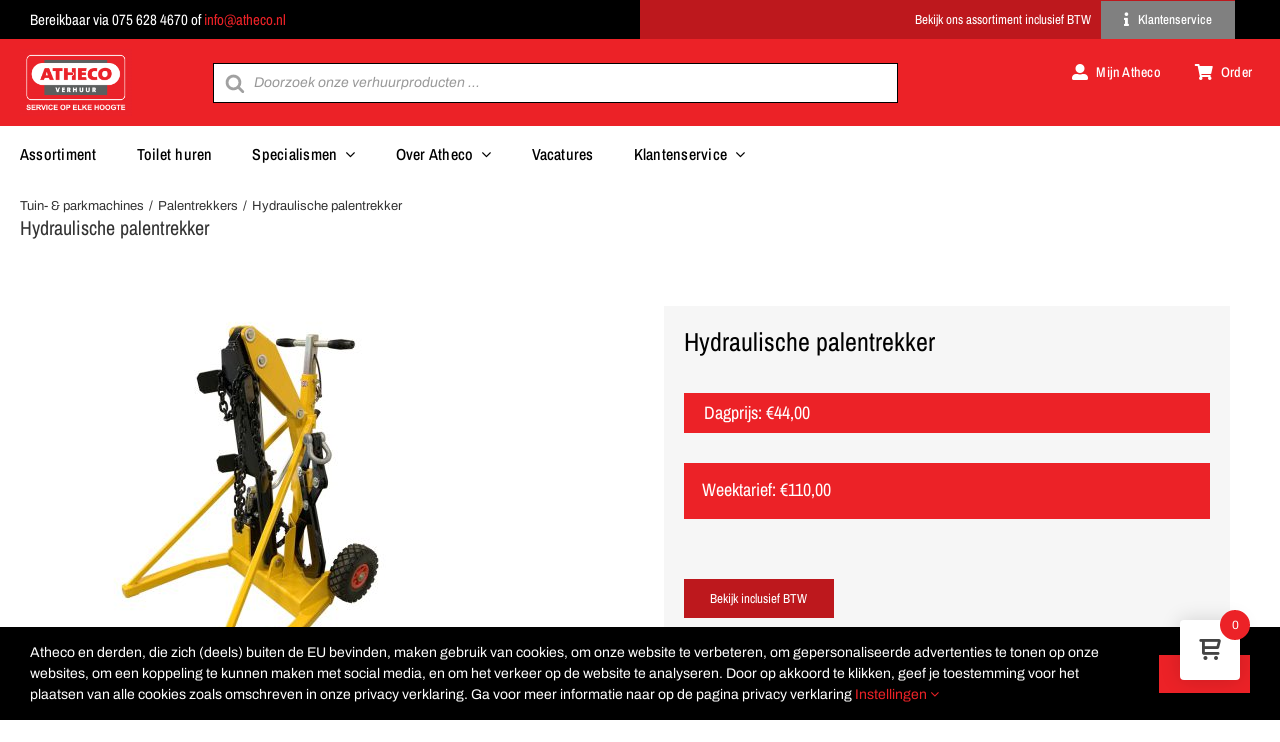

--- FILE ---
content_type: text/html; charset=utf-8
request_url: https://www.google.com/recaptcha/api2/anchor?ar=1&k=6LdbVT4aAAAAAIige0ihwRdA9ujOm3W9mPSOkFsq&co=aHR0cHM6Ly93d3cuYXRoZWNvLm5sOjQ0Mw..&hl=en&v=naPR4A6FAh-yZLuCX253WaZq&size=invisible&anchor-ms=20000&execute-ms=15000&cb=54z3en40timg
body_size: 44943
content:
<!DOCTYPE HTML><html dir="ltr" lang="en"><head><meta http-equiv="Content-Type" content="text/html; charset=UTF-8">
<meta http-equiv="X-UA-Compatible" content="IE=edge">
<title>reCAPTCHA</title>
<style type="text/css">
/* cyrillic-ext */
@font-face {
  font-family: 'Roboto';
  font-style: normal;
  font-weight: 400;
  src: url(//fonts.gstatic.com/s/roboto/v18/KFOmCnqEu92Fr1Mu72xKKTU1Kvnz.woff2) format('woff2');
  unicode-range: U+0460-052F, U+1C80-1C8A, U+20B4, U+2DE0-2DFF, U+A640-A69F, U+FE2E-FE2F;
}
/* cyrillic */
@font-face {
  font-family: 'Roboto';
  font-style: normal;
  font-weight: 400;
  src: url(//fonts.gstatic.com/s/roboto/v18/KFOmCnqEu92Fr1Mu5mxKKTU1Kvnz.woff2) format('woff2');
  unicode-range: U+0301, U+0400-045F, U+0490-0491, U+04B0-04B1, U+2116;
}
/* greek-ext */
@font-face {
  font-family: 'Roboto';
  font-style: normal;
  font-weight: 400;
  src: url(//fonts.gstatic.com/s/roboto/v18/KFOmCnqEu92Fr1Mu7mxKKTU1Kvnz.woff2) format('woff2');
  unicode-range: U+1F00-1FFF;
}
/* greek */
@font-face {
  font-family: 'Roboto';
  font-style: normal;
  font-weight: 400;
  src: url(//fonts.gstatic.com/s/roboto/v18/KFOmCnqEu92Fr1Mu4WxKKTU1Kvnz.woff2) format('woff2');
  unicode-range: U+0370-0377, U+037A-037F, U+0384-038A, U+038C, U+038E-03A1, U+03A3-03FF;
}
/* vietnamese */
@font-face {
  font-family: 'Roboto';
  font-style: normal;
  font-weight: 400;
  src: url(//fonts.gstatic.com/s/roboto/v18/KFOmCnqEu92Fr1Mu7WxKKTU1Kvnz.woff2) format('woff2');
  unicode-range: U+0102-0103, U+0110-0111, U+0128-0129, U+0168-0169, U+01A0-01A1, U+01AF-01B0, U+0300-0301, U+0303-0304, U+0308-0309, U+0323, U+0329, U+1EA0-1EF9, U+20AB;
}
/* latin-ext */
@font-face {
  font-family: 'Roboto';
  font-style: normal;
  font-weight: 400;
  src: url(//fonts.gstatic.com/s/roboto/v18/KFOmCnqEu92Fr1Mu7GxKKTU1Kvnz.woff2) format('woff2');
  unicode-range: U+0100-02BA, U+02BD-02C5, U+02C7-02CC, U+02CE-02D7, U+02DD-02FF, U+0304, U+0308, U+0329, U+1D00-1DBF, U+1E00-1E9F, U+1EF2-1EFF, U+2020, U+20A0-20AB, U+20AD-20C0, U+2113, U+2C60-2C7F, U+A720-A7FF;
}
/* latin */
@font-face {
  font-family: 'Roboto';
  font-style: normal;
  font-weight: 400;
  src: url(//fonts.gstatic.com/s/roboto/v18/KFOmCnqEu92Fr1Mu4mxKKTU1Kg.woff2) format('woff2');
  unicode-range: U+0000-00FF, U+0131, U+0152-0153, U+02BB-02BC, U+02C6, U+02DA, U+02DC, U+0304, U+0308, U+0329, U+2000-206F, U+20AC, U+2122, U+2191, U+2193, U+2212, U+2215, U+FEFF, U+FFFD;
}
/* cyrillic-ext */
@font-face {
  font-family: 'Roboto';
  font-style: normal;
  font-weight: 500;
  src: url(//fonts.gstatic.com/s/roboto/v18/KFOlCnqEu92Fr1MmEU9fCRc4AMP6lbBP.woff2) format('woff2');
  unicode-range: U+0460-052F, U+1C80-1C8A, U+20B4, U+2DE0-2DFF, U+A640-A69F, U+FE2E-FE2F;
}
/* cyrillic */
@font-face {
  font-family: 'Roboto';
  font-style: normal;
  font-weight: 500;
  src: url(//fonts.gstatic.com/s/roboto/v18/KFOlCnqEu92Fr1MmEU9fABc4AMP6lbBP.woff2) format('woff2');
  unicode-range: U+0301, U+0400-045F, U+0490-0491, U+04B0-04B1, U+2116;
}
/* greek-ext */
@font-face {
  font-family: 'Roboto';
  font-style: normal;
  font-weight: 500;
  src: url(//fonts.gstatic.com/s/roboto/v18/KFOlCnqEu92Fr1MmEU9fCBc4AMP6lbBP.woff2) format('woff2');
  unicode-range: U+1F00-1FFF;
}
/* greek */
@font-face {
  font-family: 'Roboto';
  font-style: normal;
  font-weight: 500;
  src: url(//fonts.gstatic.com/s/roboto/v18/KFOlCnqEu92Fr1MmEU9fBxc4AMP6lbBP.woff2) format('woff2');
  unicode-range: U+0370-0377, U+037A-037F, U+0384-038A, U+038C, U+038E-03A1, U+03A3-03FF;
}
/* vietnamese */
@font-face {
  font-family: 'Roboto';
  font-style: normal;
  font-weight: 500;
  src: url(//fonts.gstatic.com/s/roboto/v18/KFOlCnqEu92Fr1MmEU9fCxc4AMP6lbBP.woff2) format('woff2');
  unicode-range: U+0102-0103, U+0110-0111, U+0128-0129, U+0168-0169, U+01A0-01A1, U+01AF-01B0, U+0300-0301, U+0303-0304, U+0308-0309, U+0323, U+0329, U+1EA0-1EF9, U+20AB;
}
/* latin-ext */
@font-face {
  font-family: 'Roboto';
  font-style: normal;
  font-weight: 500;
  src: url(//fonts.gstatic.com/s/roboto/v18/KFOlCnqEu92Fr1MmEU9fChc4AMP6lbBP.woff2) format('woff2');
  unicode-range: U+0100-02BA, U+02BD-02C5, U+02C7-02CC, U+02CE-02D7, U+02DD-02FF, U+0304, U+0308, U+0329, U+1D00-1DBF, U+1E00-1E9F, U+1EF2-1EFF, U+2020, U+20A0-20AB, U+20AD-20C0, U+2113, U+2C60-2C7F, U+A720-A7FF;
}
/* latin */
@font-face {
  font-family: 'Roboto';
  font-style: normal;
  font-weight: 500;
  src: url(//fonts.gstatic.com/s/roboto/v18/KFOlCnqEu92Fr1MmEU9fBBc4AMP6lQ.woff2) format('woff2');
  unicode-range: U+0000-00FF, U+0131, U+0152-0153, U+02BB-02BC, U+02C6, U+02DA, U+02DC, U+0304, U+0308, U+0329, U+2000-206F, U+20AC, U+2122, U+2191, U+2193, U+2212, U+2215, U+FEFF, U+FFFD;
}
/* cyrillic-ext */
@font-face {
  font-family: 'Roboto';
  font-style: normal;
  font-weight: 900;
  src: url(//fonts.gstatic.com/s/roboto/v18/KFOlCnqEu92Fr1MmYUtfCRc4AMP6lbBP.woff2) format('woff2');
  unicode-range: U+0460-052F, U+1C80-1C8A, U+20B4, U+2DE0-2DFF, U+A640-A69F, U+FE2E-FE2F;
}
/* cyrillic */
@font-face {
  font-family: 'Roboto';
  font-style: normal;
  font-weight: 900;
  src: url(//fonts.gstatic.com/s/roboto/v18/KFOlCnqEu92Fr1MmYUtfABc4AMP6lbBP.woff2) format('woff2');
  unicode-range: U+0301, U+0400-045F, U+0490-0491, U+04B0-04B1, U+2116;
}
/* greek-ext */
@font-face {
  font-family: 'Roboto';
  font-style: normal;
  font-weight: 900;
  src: url(//fonts.gstatic.com/s/roboto/v18/KFOlCnqEu92Fr1MmYUtfCBc4AMP6lbBP.woff2) format('woff2');
  unicode-range: U+1F00-1FFF;
}
/* greek */
@font-face {
  font-family: 'Roboto';
  font-style: normal;
  font-weight: 900;
  src: url(//fonts.gstatic.com/s/roboto/v18/KFOlCnqEu92Fr1MmYUtfBxc4AMP6lbBP.woff2) format('woff2');
  unicode-range: U+0370-0377, U+037A-037F, U+0384-038A, U+038C, U+038E-03A1, U+03A3-03FF;
}
/* vietnamese */
@font-face {
  font-family: 'Roboto';
  font-style: normal;
  font-weight: 900;
  src: url(//fonts.gstatic.com/s/roboto/v18/KFOlCnqEu92Fr1MmYUtfCxc4AMP6lbBP.woff2) format('woff2');
  unicode-range: U+0102-0103, U+0110-0111, U+0128-0129, U+0168-0169, U+01A0-01A1, U+01AF-01B0, U+0300-0301, U+0303-0304, U+0308-0309, U+0323, U+0329, U+1EA0-1EF9, U+20AB;
}
/* latin-ext */
@font-face {
  font-family: 'Roboto';
  font-style: normal;
  font-weight: 900;
  src: url(//fonts.gstatic.com/s/roboto/v18/KFOlCnqEu92Fr1MmYUtfChc4AMP6lbBP.woff2) format('woff2');
  unicode-range: U+0100-02BA, U+02BD-02C5, U+02C7-02CC, U+02CE-02D7, U+02DD-02FF, U+0304, U+0308, U+0329, U+1D00-1DBF, U+1E00-1E9F, U+1EF2-1EFF, U+2020, U+20A0-20AB, U+20AD-20C0, U+2113, U+2C60-2C7F, U+A720-A7FF;
}
/* latin */
@font-face {
  font-family: 'Roboto';
  font-style: normal;
  font-weight: 900;
  src: url(//fonts.gstatic.com/s/roboto/v18/KFOlCnqEu92Fr1MmYUtfBBc4AMP6lQ.woff2) format('woff2');
  unicode-range: U+0000-00FF, U+0131, U+0152-0153, U+02BB-02BC, U+02C6, U+02DA, U+02DC, U+0304, U+0308, U+0329, U+2000-206F, U+20AC, U+2122, U+2191, U+2193, U+2212, U+2215, U+FEFF, U+FFFD;
}

</style>
<link rel="stylesheet" type="text/css" href="https://www.gstatic.com/recaptcha/releases/naPR4A6FAh-yZLuCX253WaZq/styles__ltr.css">
<script nonce="3A0MDhE7zKpR2mBCz_2S2g" type="text/javascript">window['__recaptcha_api'] = 'https://www.google.com/recaptcha/api2/';</script>
<script type="text/javascript" src="https://www.gstatic.com/recaptcha/releases/naPR4A6FAh-yZLuCX253WaZq/recaptcha__en.js" nonce="3A0MDhE7zKpR2mBCz_2S2g">
      
    </script></head>
<body><div id="rc-anchor-alert" class="rc-anchor-alert"></div>
<input type="hidden" id="recaptcha-token" value="[base64]">
<script type="text/javascript" nonce="3A0MDhE7zKpR2mBCz_2S2g">
      recaptcha.anchor.Main.init("[\x22ainput\x22,[\x22bgdata\x22,\x22\x22,\[base64]/[base64]/[base64]/[base64]/[base64]/KHEoSCw0MjUsSC5UKSxpZShILGwpKTpxKEgsNDI1LGwpLEgpKSw0MjUpLFcpLEgpKX0sRUk9ZnVuY3Rpb24obCxDLEgsVyl7dHJ5e1c9bFsoKEN8MCkrMiklM10sbFtDXT0obFtDXXwwKS0obFsoKEN8MCkrMSklM118MCktKFd8MCleKEM9PTE/[base64]/[base64]/[base64]/[base64]/[base64]/[base64]/[base64]/[base64]/[base64]/[base64]/[base64]\\u003d\\u003d\x22,\[base64]\\u003d\x22,\x22GcOhw7zDhMOMYgLDrcO6wqbCkcOcbsKywpDDqMOxw61pwpwbJwsUw7tsVlUMTD/DjnLDgsOoE8KkVsOGw5ssPsO5GsKrw64Wwq3CmMKCw6nDoTzDk8O4WMKWSC9GXh/DocOEJcOgw73DmcKJwrJow77DhDokCETCizYSZ3AQNnE1w643LsO7wolmBSjCkB3DqMO5wo1dwp58JsKHE1/[base64]/w7DCrybDlsORw7fDok4/LTpaw6rDi8KMJsOSTMKjw5QcwrzCkcKFScKrwqEpwrrDggoSISRjw4vDiVI1H8OKw5gSwpDDpcOEdD1/IMKwNxrColrDvMOmGMKZNCnCp8OPwrDDgiPCrsKxYBk6w7tQQwfClXM1wqZwKsKkwpZsBMORQzHCsV5YwqkAw4DDm2xIwpBOKMO9bknCtgXCo25aLUxMwrdSwo7CiUFYwq5dw6tfcTXCpMO2JsOTwp/CrWQyazx8DxfDrcOAw6jDh8Kmw4BKbMOff3F9wqvDjBFww4vDr8K7GQvDusKqwoIjIEPCpRB/w6gmwqDCiEo+RMOdfkxIw44cBMK+wr8Ywo1NYcOAf8O7w75nAyrDnkPCucKwKcKYGMKGMsKFw5vCvsKSwoAww67DmV4Hw5DDnAvCuWR3w7EfDMKFHi/Ci8OgwoDDo8OOT8KdWMK0B10+w5FmwroHMsO1w53DgVHDsjhXF8KAPsKzwpbCpsKwworCnsOIwoPCvsKkXsOUMiQBN8KwIWnDl8OGw4k0eT4fHGvDisKVw63Dgz1Ow4xdw6Y/cATCgcOVw5LCmMKfwoZrKMKIwpfDkmvDt8KgGS4DwqTDnHIJE8Ozw7Ydw58GScKLXT1UTXZ3w4Ztwr3CshgFw6HCrcKBAG3DlsK+w5XDmsOMwp7CscK5wqFywpd/w4PDuHxQwqvDm1wjw7zDicKuwopJw5nCgSUmw63CvknCocKnwrEjw4kAdMObJHRLwrTDvT/CmGjDv3vDt3jCtMKBcXJwwoUvw6/Cox3CuMOYw5s8wqIxPMK/wpDCicKWwpHCihQRwq/DtsOJAwY0wq3CiXh0bGAow7PCuXc/[base64]/wppTdg4NwoQKwpgfEMK+woTCqnfDp8KNw77Cp8OKO3RgwrY3wqfCmsKWwqUdOcKdIG3Dt8KowoDCgcOpwrTCpRvChj7CtMOWw6bDu8OPwoIBwol6LsKVwoY5wrpkc8KIwpU4ZsK4w70WQsKuwqN9w7hGw4/[base64]/w7TCrcOZcmkEOcOBwoQZZ8OSUGEvEcOSw5jCpsOlw5PCgcKNH8K2wpggN8KswrHCvzDDk8OUS0XDpRoxwotwwpnCssOIwp9UaE3DjsOxEzx+GHxLwqHDqGZFw6DCh8KhfsOQE19Xw4A0CMKXw4/CuMOQwrPCucObTXJrJgdnHVUzwpTDkVNtUMOcwroDwq9cFsKmOMKEF8OXw5XDocKiBMOVwpfCkcK/w4gow6UFw7UoRcKhSC1NwpPDqsOwwoDCtMOqwrzCrl3CjX/DusOLwpd7wrjCusK1dcKOwq1SeMObw4nCnBw3AMKlwoY/w7QawqnDo8KNw7xoHcKCQcKwwobDlyTCpHrDpmBia3s4XVDCusKQJsOYLkhuCGLDpC1DDgNbw4FkcwfCtyxNOCzChnIpwpdqw5lnJ8OrPMOfwqfDv8KqX8KjwrBgNiQuOsKawp/DncKxwoRTwpl8w6LDqsO3GMO/[base64]/[base64]/[base64]/OcK0BMKjMcO0w5XDicK+w5fCkxPDhgwLOAhuchXDvMO9W8OnCsKHecK4wqMFfWRQRzHCpgLCpVJUwqfDmXtAR8KPwrjDucKBwp9sw7luwqDDt8KJwpTCgcOWFsKxw7PCjcOnwqgGNS/[base64]/Dv3xQfxDDnMOZwoQHwp/DqxpdKsKow6pzwq3DmcKjw7/DlyIjw6HClsKUwrpYwpFaOsOEw7/Dt8KkOMKPJcKywqXCg8Kzw59cw7zCvcKDw4xUVcKFacOHB8Osw5jCo1rCs8O/LjzDklnCqHwvwpnCnsKIPsO/wocfw54tMH45wpMXKcODw4sfFWkuwoMAwoHDigLCs8OBE24yw6XCqBJGCsOuwofDmsOGwqLDvlDDgMKDZBR/wqvDj0R4OsKwwqpPwoXCm8OQwr9jw69Bwp3CqVZjYzDCi8OKIhcOw4XCg8KoBhZhw63Dr2zCjF0iMj/DrFcWD0nDvjTCmylyLW7ClMO6w4/CnhrCvl0PHMOLw4Y0EMKEw5cvw57CvMOzOBJtwr/[base64]/[base64]/[base64]/Ci0vCjE0Ww5lNO0XCpMOnwrthccOadsOkXWdew6XDoHYrw59fek/Ds8OMXmZXw6pqw4XCvcOAw7UtwrDDqMOia8Kkw4omRRlKOxB4SsKAEcOHwplDwr4kw6pUTcKsegJhVwgmw6vCqTDDosOQGS1YVGIOw4bCoURJeGFJMEDCk0nDjA8kfX8uwpHDnF/CjTFaP0gQVBoKOsKzw4kTchfCvcKMwqIzwowqQMOEIcKHChttAsOIwpJFwpRTw57Dv8OYQcONEGPDl8OuCcKkwr/CrgkJw7TDsgjChTbCusOyw4PDgsONwo0bw5QpESkRw5J8ejg6wrLDlMOub8Kmw5XDoMONw5lXEsOrMjZew7A6fcK2w7x6w6lxfMKmw4oBw4UbwqbDucO/DwfDhiXDhsOPw7nCkGpXBMObw5PDoRkVCljDlWgPw4AKD8OXw4lLRiXDqcKuVjQWw6J+dMO9w7rClsKkCcKxF8Kew7HDmsK+UgZLwrRBPsKQd8O8wqXDlWzCh8Ofw7nCtBUwL8OBYjDCpBpQw59wcH19wr/CoxBpwqjCucOgw6AVQsKgwo/DrMK+FcKQwpTCisO8wozCpmnChEYUG3rDoMKbVl4twqTCvsKRwqFbwrvDjcOowpvDlEBSbzgYwocUwonCszgow5E4w6gJw7LDlMORUsKZasK5wrfCs8OJw5/CnyF5w4jCr8O7YS46b8KLKDLDkTfCqwbDm8KpdsK7w4nDocONXUrDucKfw5wLGsK4w7zDuHHCssKUFXfDqGjCkAnDlVbDlsOmw5hQw6jChBrDgFwXwpYBw5oSCcKjecKEw5IqwqJYwp3Cun/DnGkdwrvDkQvClA3DqhQCwprDgcKBw7xZXQzDvg3CgsOHw548w47DpMKQworCgVnCoMONwojDr8Ouw7YQGzvCsmzCuR9bI0rDjxh6w74cw43DgFLCv1nDo8KSwojDvBIiwrjDosOtwoUmVcOowqxOMRDDkUA8WMKMw7ANw53DtsO3wr/CoMOKBTHCgcKbwofCrj3DucKhPsKcw7/ClMKZwobCqhEHMMOgb3x8w7Nfwq1Vwoc/w61Zw4PDn1pSKsO5wrV0w5d8LS0nworDoBnDgcKvwrTDvRDDr8O2w6nDn8OGTlRnNldsGE4bPMO7w47DhcOiw7ZocWoKOsOTwoFgeU3CvWpHZkDDsSlKbVEvwoTDuMKdDi9ww5lZw4A5wprDoV/CqcOBSnnDo8OOw5x4w4wxw6c4w63CvBNdIsK/eMKDw718w6U/CcO1SSkMDXbCiWrDiMOKwr/CoV9Vw5HCulPDtcKHTGnCpMO/JsOTw4kFUh7CmiU8SEXCqsOSU8OywoYrwr9rNW1cw5rCpcKQPsK8w5lCw4/DsMOnSsKkb383w7cvM8K5wqbCq03CtcOmQsOZV33DunstHMOKwoZdw4vDmsOKdktMMkhKwrtgwpEzHMKyw6c/[base64]/w6DCg8OMw63DsDtLJMOLQcKyWD3DpUMSw5szwrdYWMOLwp/Dn1nCkmkpQ8KHRcKNwr4/Fm4DLD4zdcK0wpHClzvDtsKgwpDDhgwuJDMdbDpbw4Mtw6zDgi53wqTCozzDuVHCo8OlW8O/[base64]/Do8Kaw4tiJRBfTMODDSIDacKKwopvQsO+O8O9VMK+aVjDjj1CIcK7wrRlw4fCkMOpwpjDocKFEioMwoUaGsOJwqLDpcKzHsKEG8OUwqZmw4kVwrLDuV7CucKlEGdGW3rDqUfCv285cidWcELDoQ/Di3nDlcO9eAYWcMKdworDk1DDjD3CvMKRwrDCpsOpwpJQw4l8KlzDgXXCvxDDvhLDmSnCicOxEsK8W8K/w5zDrEEUEnnCrcOIwrotw7x1cGTCqSZhHVRew4BhAhJEw5Mrw6jDpcO/wrJ3PsKlwqZ7DWZNWg3DqMOGGMKWX8Ovdj1rw6p6F8KMTEFiwr5Sw6oYw7DDrcOww4MzZCPCvsOTw5HCjAgDTEMEMsKTeEnCo8KZwqsEJ8KTaHsPUMORDsOHwp8RLWUrdMOsX1XDvl3CrsK8w6/Cr8O1e8Olwqsuw7jDtcKVGX7CssKpb8O/BBpWS8OdWGjCoD4cwq7Dk3TDlXLClALDmiPDgG0qwqbDrDjDv8OVAmw9BsKQwoZFw4Y/w6PDngQ3w5NZIcOldQ7CssKcF8KqQm/Chw/DvgcsIjIrJMO7N8OYw7wZw58MEcK7w4XDqWVeZU/DrcKiw5JDecOmRFvCsMO7w4XCpsOXw6sawoV1ZyRPU2TDjyfCgkXCk3/Dk8KMP8OfW8KlVVHChcKJDHrDql02DVrDv8KVFcO1wpgINg0hVcOWN8K3wrVpW8K/w6XDlm4IHkXCkABJwqQ8w77ClkrDjgtWw5JDwq/[base64]/DvHl9DgTCpDlwfxhww5N7bA/CksOHIk3DrHZvwqttKSIhw7zDuMOAw67Cq8Ocw59Gw7rCkyFLwr7DucOAw4HCrMOafyNRFcOUZH/DgsKbWcK1bRrDnA9tw6nChcKMwp3DusKTwoJWIMO+eGLDvMOzw5l2w7PDvxTCqcOKfcKZMcOjWsKMWXUOw7JOQcOhHWvDmMOuYjzClETDj20Tb8KHwqsUwrd8w5xzw7V5w5Qww6ZOc1k2wp0IwrJhdBPDvcK6UcOQR8K/[base64]/P8Oiw6JnIyZFwrXDjEXDmsKxQsOcw4RTwpVfB8KmRsOAwrcOwpgrTgTDqR1tw43CpgERw6A3PDzCoMKqw4/[base64]/TjlMw45vwonClMOkwpMmFcOdGcOYw6tpw4HCkMOOwrogasOPZ8OkAnbCh8Kaw7wcw5VdH05GSsK5wo0Bw4cXwrENUsKUwr80wpFFMsKzD8OXw7oSwpTDs3vCq8K7w6XDq8OwNC8xe8ORby3Cv8KSwpBrwrXCrMOGEMO/[base64]/fQjDilgzOnfChQZOw7PDozTCk8Oiw4Eiw6IxJ1tpU8K4w5JrL1lMw7rCoiB4w5vDvcO8KQt3wqtkw4vDoMOsQcOpw5LDlXslwpvDr8OgEFnCncKzw6TCk2scKXB8w4YjKMKJCSfCqAfCs8O9CMOcXsOqw7nDkBzCg8O3SMKQwp/DucKwJsOjwrdFw7TDqSkPbsKjwol3PyLCsVvCksKEwrbCvcKmwqtPwprDgllaI8KZwqNxw7w+w5ZcwqzDvMKBN8KEw4bDr8KNbjk+TSfCoH0NV8ORwpgpSTYQe1nCtwTCr8KZwqE1GcK0w6QwVcOUw4XDgcKnWMKqwpBAwp9zw7LCixbCkG/Dv8OJIMKmU8Ksw5XDoX0GMlJ5w5DDmcKAX8OSwrEiIMO8dW3Ch8K/[base64]/OjtWwrzCqzrDmnM5wrLDlTsywpTDocK0c0sgGsOBCjBlXFjDpcKRf8KrwpTCn8KrKUsXwq8+G8OVCsKJO8KLJsK9S8O3w7jCq8KDAGLDkR0Ow7LCn8KYQsK/w5pKw77DqsOZJB1mEcOvw4vClMKATRYwDcO/w5Biw6PDqnDCvcK5w7BFRsOUa8OcG8O+wqrCmcO7QXAKw4s0w6YwwprClwvCvcKLCcOBw7vDvgw+woVzwqhWwpVkwpzDqgLDr2nCnS98w7vDp8OlwrnDlkzChMOmw7nCo3/[base64]/[base64]/[base64]/DtsKMGF7Cu8K4w5zDrcO7w47CnsO+w5hNw7zChcKUfsOTb8OBHCXDvHvCs8KITwfCosOOwrXDjcOnS0MbanEBw7FSwrlLw4sXwqlzEVHCoHLDngXCskgBc8O1PQg8wr8rwrLDtDbCl8Krw7NcYcOkfGbCg0TCusKmVg/ChW3Cg0Y0S8OaBWd9VXrDrsO3w7lKwrMdX8OYw6fCuF7CmcOpwoJrw7rCulbDmUo2Sj/DlWEQcMO+acKSCsOgSsOGA8KMYkjDssKIBcOWw67Cj8K6PsKdw6cxJ3LCpFTDiCfCjcOmwqtZKknCgzTCgQUuwpJHw5V8w6dCXnF7wp8IGMKOw79mwqx0P1/[base64]/DiMOpUXPDvwPDpcOgwppySAokwoInw4VGw7/DosOPwpvDj8OKX8OuMCY/w7omw6VTwoITwqzCncObVk/CvsKdODrCly7CsVnDl8Obwr7Do8Kcb8K/[base64]/w5tOLGbCjsOYw4tzR8ODe2nDucOiFAnCrQN1QcO1HH3DtB4QH8OXF8O/MMKAX24PARMfw7zDqnwbwoc5K8O4wo/CvcOBw7Row55MwqvCgMKSC8Otw4BHajvCpcOTGMOZwrM4w54Hw67DjsObwoNRwr7DqcKYw69Nw6vDpMKVwrLCpcOgwqhVDwPDpMKAVcKmwp/DpGk2wrfDt0Ujw7gjw51DNcOvw4QNw6tNw5TCjTZtwrHCgcKbSHvCkjEmByIWw55NK8Omf1Edwodgw4XDsMO/B8KNRMOjSSXDm8KMSxnCi8KQGFYWF8Knw5DDigLDo2w4JcKtVknDkcKecDlSTMOfw53DosO0GmNHwrTDtTfDnsKRwpvCoMO2w7AgwqjCnjI4w7pfwqhqw4MxWhPCqcKXwoUewqNlO3IOw7w0DsORw7/Dvwp0GcO9dcK/N8Kiw6HDucO9G8KeB8KLw6rCliXDvnHCvz/CvsKcwoDCssK3EgrDskFOIsOaw7vCmHcDTj50YzpISsOSwrF5DjYEAkNCw54vw5wQw6twEMK3w7tvDsOVwpYAwpzDhsOxOXQLYyrCpz5nw4DCvMKRb2MPwqdUA8OBw4/[base64]/QyBVTCZjNMOHMSfDsRvDtgcFwpjDjnhew65wwoPDm0/[base64]/wq02F8KGf1Ndw5Qiw4gjLsOyOTYlw6MwJ8OpSMOlS1nCgmF4e8OvLH3DrTZEecOHasOlwrVtFMOlDsKmb8OJw5oCUxZMYTrCrXrCjTTCqk1kDEbDhMK/wrbDuMKGBxXCviXCtMOdwq/CtybDhsKIwo1BIVzCvV9CbkTChMKJcWJtw7PCt8OkcBRqC8KBVm3DucKqRn3DuMKFwq5/JjwJTcO8ZsKKTxxTNQXDhkTCv3k1w4XDgcOSwrZOWF3CtRJXScKMw5TCj2/ChHDCgcOaeMOzw65CLsKpPi9ww7JGXcKYBxI5wrvDmUxtTUBmwqzDqHI5w58iw5kFJ0Uye8O8w4hrw55GF8KHwoQeOsK9KMK9OirCtMOGayNEw6HDh8OBWR4mEQzDqMOxw5pYBRQZw5YPwqTDosK8bcO0w7kRwpDDkQPDisKqw4PDvMO/VMOlb8O8w4bDt8KOSMK4WcKnwqrDhB7DkGnCshFoHTHDvsOuwrTDnjzCicOWwotXw6TCpFZEw7jCqwwjWMKQejjDlVnDiS7Duh/DiMKiw5UHHsKyPMOOTsKzB8Omw5jClcKRw6kZw5BRw707SGfDuTHDusKNO8KBw55Vw4PCulbClsKXX2kzC8KXPsKiOTHCpsKaCGcZHsOgw4NYGhvCn1xjwptHbMK0aykLw6fDsgzDg8ORwoE1IcOfwofDjysuw5IPdcO7AUHCvEfDtQISLyHDqcO8w5/[base64]/[base64]/HzxzwpvDt8Onw6TDgXvDsDwDwrTDuGkgNMOwDGJlw44nwrlzCVbDijJfw7JwwpbCpsKxwrzCt1lmJ8Kyw5vCrsKsLMOmP8OVw4QKwqTCjMOZacOVT8OERsK6SBzCmxdmw7jDncOow5bDmD/CpMO6w7F8FSjDpmgvw6Z8ZUDDmSjDvMKmBF90TsKaNMKEwprDo0Fgw5fCkzXDvxrCnMOawppxWXLCncKPRhVbwqs/[base64]/Cn13DjCkvw7ICasK6aMKgw44GUcOzwq/Do8KCw4UUA3DCqMOcPmYfLMOJScOIegDCp0PCpsOZwq0HGmbCvAR5w4w4JcOpUGNNwrjDq8OjCcKwwqTCuy51LMKMdlkaRcKxcxjDrsK5aTDDssK0wqlPRsKIw6DCv8OZHHkUfxzCmlwfecOCdzDCscO/woXCpMO2CcKCw4FlV8K/cMOECl0QO2PDkAxZw7I3w4bDicOdLcO6bcOURiZ0fkXCvCAGw7TCuGjDsD9EUEIzw5d1Q8OjwpFeXgDCssOeeMKnaMOCLsK9Q3dARz7Du1HCusOFcMK7XsOzw6vCphvCpcKJXQorLkjCjcKBbRISFEEyHMKYw6XDvR/DrzvDqjYYwpEgw7/DqhnCkDttYMO2w7rDnlvDpcKUHxjCsQZgwpTDrsOdwpVnwpkqdcK/[base64]/QcO8wqRXwrDDvsOcwr7DusO/[base64]/V8KrwppcFsKWSxTCsGo4wrl8wpjDisOSw5bCgFfCm8K+FsKEwpDCucKceS3DusKewofClCfCsT83w5XDlEUjw7tMRx/CocKawr/DhhXDkmPCpsOMw5gew6YUw7NEwooAwprChjgfJsOwQcOAw4/CvSNNw4R+wrYkNMK6wo3CkzfCqsK8FMOmX8KHwpjDkEzDiwZdwqLCgcORw5pewr1Hw5/Cl8O+QC3Dg01QP0rClTXChVLDrzJNJhfCtsKaGiN5wonCt2bDp8ORHsKHEWdXUMOBRcKNw6TCv3/Cu8K/FcOzw47CvMKMw5IaGVnCr8KJw6F6w6/DvMO0MMKvcsKSwrbDtcO8wpQ2fsOmfsKVTsOCwo8dw5xMfG1TYDrCqcKJCEfDnsOSw5New6/DhMKsZFvDpVtZwrnCtRwaCUANDsO1e8KHaXdbw6/DhnxWw6rCrAV0AsKdRyXDgMK9wogMw4N7wq8ow4vCtsKIwqLCtVLChhNQw5dIZMO9YVLDrcO9EcOkIzLDojZBwq7CgWzDmsO1w5rDuABaEAPDosKyw6JQL8KPw40Yw5rDgjjDg0kvw65Cw6oqwobDiQBHw4UqHcKPZgtsbgDDqcONaCHCuMOmwrJPwqtxw7/CjcOOw7hxVcOpw6QOVxTDmMO2w4oJwoMFX8OAwolTD8OxwpvDkmPDizTDtMOwwrVZdVV1w6A8ccK5cC4TwoxNC8O2woPDv3tPPcOddcOrRcO4DMOoFnPDtV7DlcO3WMKGD0Zzw7t+IXzDvMKZwqosdMK8K8Olw7TDnALCgzPDugVeKsKeJsKowqHDq3/DiWB1ZXvDnRI9w4Rww7Rgw4vDsG/DnMKfKBnDl8KAwqcYQ8KXwpbDqjXChcKUwrBWw690b8O9LMOMIsOmOMOtHsO4QFPCtUrDn8Oww6LDpRDCijciw40wNljCssKow7HDpMKia0rDn0PCnMKow6DCnnJqWsKRw41Ww5/[base64]/[base64]/[base64]/wpwDE8OFFMOXwqQ1w6/Cn8OVw5s4BWrCmsOVw4zCoQ/DucKpRcOsw7vDkMOAw5XDlMKvw4PDoQ4DAlcRKcOJQxDCuDDCoFMlTH4AD8O+w5/CiMOkdsKSw7BsPcKbNMO+wpshwpRSUcOLw6ZTwovCnEdxV1sSwpfCi17DgcO1E0bCrMKBwq8XwqjDtCPDmxhiw78RNMOIwp8DwohlKDTCjsOywq4Xwr/[base64]/DvcK4dE/Dlj4QwrEBw4AdbsKpSgUQwpfCisKQKMO4w6lPw7E6U3NHIS3DpXMlCMOCYyzDsMOWYsKbCUUUMMOKVMOFw4TDtm3DlcO3wr4Gw4tLAhl0w4XClQctb8OUwrUCwqzCgcKsDlRuw7vDsypDwrbDuB1/[base64]/w63DikHDpAs3w7DCocKEw4UVB8K9HjZaC8OxHUDCkBPDnMOSRAosWMKdbBcOw7pNSD7DmUBNO2jCg8KRwqQMaT/[base64]/w6gUwobCvyTCpi/CpWMAPlLDuMOVwoXCh8OIbm/CmsKqRzZrNUQJw63Dm8KARcKnPxjCk8O2Rix5Q3kPwrwqLMKVwpLCmMKAw5lnesKjNkA3wonDnip6bcKRwo7CrwoDUy8/w6zDgsOldcOOw7TCtld9B8KGGWHDpXjDp0gcw6N3NMO+dMKuw6HDpDnDgV8gEsOqwqheYsOgw6rDnMKwwr8jAXgPwoLCgMOrYBJQZTzCkzoRdMOaV8KqIXt1w5nDvkfDk8K6asKveMKBIMOwRsOMdMOiwqV4w498IBHCkw4nND/DlSTDrhVRwoQzDHF2Wz8CCAjCrMKgYcOfGMOCw5PDvyLChxrDmcOswrzDqithw4/[base64]/ClcOEesOpdcK4GMKwNSx4w6syw5NCEMKBwq4hWj/DosK6E8KQfgDCmsOjwpTDkAXCk8Kvw7Qxwo85woYkwoLDoBgzPcKPSWtEDsKWw7Z8MyIlwqTDmCLCkTgSw4/DvHfCrkrCnhwGw7ozw73CoEVZHkjDqEHCp8K5w4l7w7VHDcKUw7HChCDDp8OLw5x7w4vDjMK4w7fCtCfCrcKyw4U0FsOIfHTDtcOpw41SRFhZw60oXMO3wr/Chn3DksOcw4TCmzPCusO9LVXDr3bCoxrCtRQyE8KWZcOuUcKvS8KDw6JmZMKOY3duwpp2NcKtw5rDqjNfLCVBKgQaw6zCo8K4wqcDK8OMIk88SzBGfcKtB11zKB9/UypewokxY8OBw6k2wq/CjMOTwr9leiFPZ8OQw4Z6wr/DrsOrQcOee8OQw7nCscK3B34Twp/CnsKsK8KFT8Kjwr/CssOfw51Lc3RmLsOtfgx+E3EBw4XDocKYWEs4SFhFD8K5wolow4dfw50qwq5/wrDDqgQYVsOSwqBYAMOMwrjDhxAzw7PDiXPCgcKtaVnCl8OTRS1AwrBzw5dkw7dHWsOuYMO5PEfCoMOBDMOUdXQbHMOBw7g3w4x3GsOOREIOwrXCklQsI8KvAk3DkmrDgsOew7DCiSITP8KrIcK/eyvDl8OJahbDpcOGVGHCgMKSXUXClsKMOVnClQrDmCfDuRTDlW/DiT8twrHCj8OeTMKjw5A8woQnwrrDv8KIC1VwLQlRw4PCl8KGw4otwqDCgU7CphoDCEzCrsKNfj3CpMKjLEPCqMOHZ27Cgj/Cr8O7IxvCuz/DrsKVwqN4XcOWJm06w6IWwpjDnsK6w65uFF4Lw7/DpsOdIMOIwpfCicO1w6R4w6xPMBhfcyrDqMKfX2jDqcOMwo7Cv0TCr0nCpsKxfMKOw4Bcw6/Ci2hyeygww7fCpwHCmMKCw4XCoFIKwrlKw7dnRsOMwojCr8OsL8Kmw452wq5BwoM/[base64]/DjSHCryHDgHrCp8KswocUDMOXwpzCtjfCncOuaAnDnVdedC5VbsKGUsK+fBTDoS4cw5syE3vDqcK9worDkMOIIFwPw6fDqlwQcCrCp8KZw6rCqsOKw4bDv8KLw7vDhMKhwptTSFLChsKSKVkUC8Oaw6Irw4/Du8OZw4XDi0jDgMKiwpHCscKnwpgdaMKtA3/Dt8KLfMK1B8O6w4HDvhlpwr8Jwq4yZsOHEU7Dp8OOw4fCj37DoMOLwoPCn8OpST0qw5bCtMKowrXDnVFIw6hBUMOZw4sFGcO/wo5ZwqlfWV5aUF/DjBxKSV1ow6s+wqLDocKTworDmQNqwpRKwqZJPVN2wofDksOuaMOwUcKpR8KhdWAewo14w5DDlkLDtz/[base64]/Dv8KDwrLDpsK0XWTCl8O6AHTDj8OCJkrDphpEwojCsFQUwqjDpCx4JBfDnMO5ZGhabiF6w4zDrUxWLA4Wwp8LEMOhwrEXd8KewocQw6t2RcKBwq7Co3pfwrvDsmrCmMOIV3rDhMOiWsKVR8K/[base64]/CrDHCi8OVYwHDl2ZMw4HCtwobw6fDgsOyw5PDujPCjsOuw6VmwoHDi1zCq8KhMy8jw4HDphfDosK3WcOXZsOoaRXCiVRjVMK5dMO3KB/CvsKEw6F0AnDDlmYrf8K4w67DmcKRAMOlPcOBNMK+w7fCqW7DvhTDpMKXd8Kiwq93wpzDgDI4c1TDkijCv09zDlZhwrHDi3/Cu8OCBWfCgcKpTsKZUcOmQXrCiMKowpDDt8KmERLCqX/DlE1Ew4bChcKvw7/CmcKzwoA2WkLCm8KTwqw3FcOiw73Dky/[base64]/DvnUUfFwswqA9w67CogTCpGt4wqfDryNZdlfDjC0Fwo/CiRXChsOgY2Q/QMOjw4jDssKlw5olbcKdw7TCth3ChwnDnEMRw5xlNnQIw4A3wpYkw5swHMOqajzDvsOyeQzCikvClR7DmMKYaiQ/w5vChMOIBgDDjsOfZ8KXwqJLVsOZw6wmXkZAV184wq7ClsKvX8KWw6/DnsO4b8Kaw7RSfMKCPU/CrX7CrUrCgsKLwpTCnQkew5V+FMKeAsK/GMKHLsOEXC7CncOYwos5JzHDrAJRw4XCjjNmw7REen9/w7A2w7hnw7HCmsKbZcKpUhAWw789MMKGwqvCmsOrTWzDqT8uw7Rgwp3Dv8OyRELDssOsaEHDl8KowqfCpsOkw7DCr8KIf8OJKlLDqMKTF8OiwokeWgPDvcOzwpQsVsK0woDDvTYjXsOsUMKvwrrCoMK/QCXCscKWRcK8w7PDulfCmV3Dl8OwFyY6wrzDqsKVRDIQw6dJwpM9NsOqwo9ILsKhwqzDtTnCqRAmAsKIw6XDsHxFwrvDvTpfw6YWwrMIw5F+M1DDp0bChmbDhcKUfMOzS8Omwp/CksKuwqdrwoLDrMK6S8O2w7pewp14VylRBD86wpPCqcOfBUPDncK+VMKiJ8K8GCHCvcO/w4HCtGJuKCjDisK3AsOKw4kdHxXCr248wpnDoSbDsVrDkMO8EsOGVGTChibCkzfClsOjw4TCqMOhwrjDhh8qwrTCv8KTAMOUw69WAMKIKcOvwr4sKsODw7pUV8Oawq7Ciz9XeQHDtMOVMy11w40Kw4TDg8OgYMOLwrB/wrHCmcO4OiQcBcKeWMK7w4HCr3TCnsKmw5LCoMOJHsOQwqPDoMKXH3TCk8KyA8KQw5UfP04iEMO5wo9+P8OPw5DCmwTDucONdDTDtC/DqMKWDcOhwqXDpsKuwpYGw4MCw4USw7A3woTDrQZAw5DDhMO7ZThZw7gpw55tw6crwpAaCcKvw6XCjzRnRcKELMOowpLDlcOOIFDCul3CjMKZHsKJJwHCo8Oqwq3Ds8OQb1PDmWRJwpcfw4PDhVt/wrQcexrDmcKvHMOPwpjCqwYowoAFFTrClgTCkSEhBMOTAx/DlDnDpG/DucKPcsKAX3/[base64]/wp/DgsKvesKNw6HDiVXDpyLDrU3CjyLCi8OCwqDCp8KGw691wrnDkk7DicKYBQNww7Yxwo7DpMK0woLCh8OBwrtswrLDmMKaBGjClnDCk3JYH8OCZ8OZF0RaLBbDuXQVw54fwonDmUk0wo8dw4lGBRbCtMKJwr/DhsOCY8OIC8OYXk7Ds1zCuhTCp8KTCFzChcKWPRorwrzChVPCu8Kqwq3Dgh3CqgAlwrMaZMO9cXERwq4iGizCqMO8w7hnw6lsZQ3DmgU7wrwOwrDDkkfDhsOww5YCIzDDkxjClsO/[base64]/DmMOrwojDknQ1w7TDklXDhMKiw7zClSbDgHLDt8OZw7NrPMKRQsKrw7NLA37CuUwkSMKiwrppwonDiH7DiWnCusOfwrrDnW/CmcOhw6TDhsKOa1ZcDMKrwrjCnsOGbXrDuVnCuMKZWVXCqcKRSMO5w73DgG3DksKww4DCoRQuw4glwqbChcOAwp7Cuktsfy7DtAbDpsKse8KAFSN4FwceY8K0woR1wrrCuH4Qw6lswppUKkV7w6FwAAXCg1HCgR5kwrxow7/Co8K8JcK8FhwFwrnCqMOoGgF4woQsw51cQhfDvcOzw4oSfMOZwobDrwFbc8Ovw6LDu1dxw79qB8OnZ23CkFTCrcOMwpx/w43CrcKqwonClMKQVS3Dq8K+wrgJNsOtw5DDhWZ0wrgSK0N+wrxNwqzDicOVQQcDw6Vhw5vDksKcKsKgw5NNw4wjCMKOwqUmwoPDqR5eLjlmwpkzw4nCo8Ojwp7CqG53wogpw4XDpBfDkMOswrQlYcOOPinCjlcpfC/Do8ORO8Kww45hb1HCixpJRcOrw6zDpsKrw4TCssKhwo/ChcOfDirChcKjc8KcwqjCqT5rVsOFw4jCs8KdwqDCsGvCjcOrD3cAO8O2UcK/DSZKe8K/PCvCtMO4PAI7wrhcdGglwofDmMO+wp3DicOCThl5wpAzw6oFwovDlQMVwr45w6TClMO3bMO0w5TDkVnDhMKjJyVTYcKOw5/CmmIneAnDolPDi3lSwp3DksKFaj7DvAMuI8Ocw73DtAvDv8KBwrthwq9WdFcvIGYKw5TChcK5woNBGTzDqhHDiMO1wrbDkCrCqsOHIiTDrcKoOsKcaMOpwqHCoy/ChsK7w4fCrSTDucOQw5vDmMOUw6kJw593e8O/YDHCgcKXwrjCrmTCssOpw6nDpwE+HcOmw5TDvQHCsVjCpMKwF2/DhTLCisObZknCmR4SRcKEwpbDpxotVC/DtcKKw7Y0bFRiwqbDtETDlEIsUWhsw6rDtBw1ez1zbjfDoANnw4/[base64]/Cq8KDC8OiRzRKBsOGw4lMUcKkBsODwos9AsK4wo3DssKLwoYiYnEgX3EjwpfDlA8FE8OZXVLDlsKaelXDjhzClcOuw6V/[base64]/[base64]/CmH4ew5PDhMK9wqI8KwDDrnTDjcK0LGDCi8OuwqoXAsOhwpnDnx4Ew4gPwqXCp8OOw48Mw6JYJXHCthg8w4NSwp/[base64]/DshrCthYfw73CvlAVccKLcTXDrMOEGMKAw73CrRYJH8KIZkHDoUbChxckw61/w6fCiQvChk3DvX7ChVZjasOGK8OBD8OTWGDDpcOowqhfw77DqcOGwp3CksOMwpTCpMOBwrbDpMKhw44UMkhtcinCuMOOFXlwwrI/[base64]/w4TCq8O/[base64]/[base64]/[base64]/DlXXCgsKZw5AEw5YDwqcbKsORwrM5w5gYw7vDiSBbIcKtw641w5EEwpzCtE12EVTCtcOUdXIWw73Ci8OXwovCklzDq8KYFGsDJ1QjwqYswrnDmRHClUFUwrJzXGHCqsKVT8OKfsKgwqLDj8K7wofCgC3DsG4xw5vDgMKSw6F7R8K7ZlTDtMKlSk7DhGxLw45/w6UwBAzCuVJdw6XCtMKUwoA0w6Y9wqbCoVxkYsKUwoc7wopfwq4ndSLClXXDtylZw6DDnsKDwrnCl1Uow4I2JAvClibClMKtIcKvwrfDkm/CtsKuwr1wwqc7w4wyFEDCpQglc8OWw4YbalTCpcKwwq1awq46GsKqKcKleTYVw7RJw6ZNw4Aaw5RbwpM0wqrDr8KvKsOrUMO6wqFtW8KQWsKDwrZzwovCmMOIw5XDkTzCr8O+SQZCQMKwwq7ChcKCDcO/w6/CmgcAwr0Fw5NKw5zDo2rDosOQL8OUCsK7VMOPW8KYJsK8w4fChEvDlsKrwpLCgkPCvGzCjxHCgFbDv8Oowo8vScOeN8OAK8K/wpAnw5FHwrlXw6RLw79awp8rB2dhMsKbwqAyw7vCrA0TLS8FwrPCtUw7wrUow5oXwrDCtMOEw6/CtHRbw5NAOMKpFMOAY8KUVsK8Q0vCpRxnVV1Uwo7Cp8K0YsO2cFTDucOuGw\\u003d\\u003d\x22],null,[\x22conf\x22,null,\x226LdbVT4aAAAAAIige0ihwRdA9ujOm3W9mPSOkFsq\x22,0,null,null,null,0,[21,125,63,73,95,87,41,43,42,83,102,105,109,121],[7241176,813],0,null,null,null,null,0,null,0,null,700,1,null,0,\x22CvkBEg8I8ajhFRgAOgZUOU5CNWISDwjmjuIVGAA6BlFCb29IYxIPCJrO4xUYAToGcWNKRTNkEg8I8M3jFRgBOgZmSVZJaGISDwjiyqA3GAE6BmdMTkNIYxIPCN6/tzcYADoGZWF6dTZkEg8I2NKBMhgAOgZBcTc3dmYSDgi45ZQyGAE6BVFCT0QwEg8I0tuVNxgAOgZmZmFXQWUSDwiV2JQyGAA6BlBxNjBuZBIPCMXziDcYADoGYVhvaWFjEg8IjcqGMhgBOgZPd040dGYSDgiK/Yg3GAA6BU1mSUk0GhwIAxIYHRG78OQ3DrceDv++pQYZxJ0JGZzijAIZ\x22,0,0,null,null,1,null,0,1],\x22https://www.atheco.nl:443\x22,null,[3,1,1],null,null,null,1,3600,[\x22https://www.google.com/intl/en/policies/privacy/\x22,\x22https://www.google.com/intl/en/policies/terms/\x22],\x22m6EU/3lT6P0OJZS2vcv/CRY9Uw8XjcCtB4rye+9lJ1k\\u003d\x22,1,0,null,1,1762518672862,0,0,[159,131,173,189],null,[155],\x22RC-MwKT_qw82sp9Xw\x22,null,null,null,null,null,\x220dAFcWeA6WHJSzVRCOWJ0P31KG5sNyYOn9-jijFfzOQl83jPto57Fya-ryoHKDtvV9mPqtNa99pj_k20oi6CjjXbrx45P48AEo8A\x22,1762601473023]");
    </script></body></html>

--- FILE ---
content_type: text/css
request_url: https://www.atheco.nl/wp-content/plugins/bluem//css/front.css?ver=6.8.3
body_size: 685
content:
/** IDIN POPUP SECTION **/


/* Reference https://codepen.io/imprakash/pen/GgNMXO */

.bluem-idin-box {
    /* width: 40%;
    margin: 0 auto;
    background: rgba(255, 255, 255, 0.2);
    padding: 35px;
    border: 2px solid #fff;
    border-radius: 20px/50px; */
    background-clip: padding-box;
    /* text-align: center; */
}

.bluem-idin-info-button {
    /* font-size: 1em;
    padding: 10px;
    color: #fff;
    border: 2px solid #06D85F;
    border-radius: 20px/50px; */
    cursor: pointer;
    text-decoration: none !important;
    transition: all 0.3s ease-out;
    display: inline-block;
    margin-top: 5pt;
    clear: both;
}


/* .bluem-idin-info-button:hover {
    color: darkblue;
} */

.bluem-idin-overlay {
    position: fixed;
    top: 0;
    bottom: 0;
    left: 0;
    right: 0;
    background: rgba(0, 0, 0, 0.7);
    transition: opacity 500ms;
    visibility: hidden;
    z-index: 999;
    opacity: 0;
}

.bluem-idin-overlay:target {
    visibility: visible;
    opacity: 1;
}

.bluem-idin-popup {
    margin: 70px auto;
    padding: 20px;
    min-height: 200px;
    background: #fff;
    border-radius: 5px;
    width: 30%;
    position: relative;
    z-index: 9999;
    transition: all 5s ease-in-out;
    color: #000;
}

.bluem-idin-popup h2 {
    margin-top: 0;
    color: #333;
}

.bluem-idin-popup a {
    color: darkblue !important;
}

.bluem-idin-popup .bluem-idin-popup-close.bluem-idin-popup-close-icon {
    position: absolute;
    top: 20px;
    right: 30px;
    font-size: 30px;
    font-weight: bold;
}

.bluem-idin-popup .bluem-idin-popup-close {
    transition: all 200ms;
    text-decoration: none;
    color: #333;
}

.bluem-idin-popup .bluem-idin-popup-close:hover {
    color: darkblue;
    text-decoration: none;
}

.bluem-idin-popup .bluem-idin-popup-content {
    max-height: 30%;
    overflow: auto;
}

@media screen and (max-width: 700px) {
    .bluem-idin-box {
        width: 70%;
    }
    .bluem-idin-popup {
        width: 70%;
    }
}

--- FILE ---
content_type: application/javascript
request_url: https://www.atheco.nl/wp-content/plugins/woo-save-abandoned-carts/public/js/cartbounty-public-exit-intent.js?ver=8.8
body_size: 1639
content:
(function($){
	'use strict';
	 
	jQuery(document).ready(function(){

	 	var timer;

	 	function showExitIntentForm(event){
	 		var currentTime = new Date().getTime();
			var timePeriod = cartbounty_ei.hours; //Time period in hours
			var last_time_displayed = localStorage.getItem('cartbounty_ei_last_time');
			var product_count = cartbounty_ei.product_count; //Products in the shopping cart

			if(localStorage.getItem('cartbounty_product_count') !== null){
				product_count = localStorage.getItem('cartbounty_product_count');
			}

			if(product_count == 0) return; //Exit if we have no products

			if (event.clientY <= 0 && event.target.tagName.toLowerCase() != "select" && event.target.tagName.toLowerCase() != "option" && event.target.tagName.toLowerCase() != "input") { //Checking if mouse Y poosition goes beyond the top screen and that we haven't clicked on dropdown or autocomplete input field

		        if(last_time_displayed == null || timePeriod == 0) { //If time period has passed or Exit Intent test mode is enabled
		            $('#cartbounty-exit-intent-form').addClass('cartbounty-visible'); //Display form
		        	$('#cartbounty-exit-intent-form-backdrop').css('opacity', '').addClass('cartbounty-visible'); //Show backdrop
		        	if(timePeriod != 0){
		        		localStorage.setItem('cartbounty_ei_last_time', currentTime);
		        	}
		        }else{
		        	if(currentTime - last_time_displayed > timePeriod * 60 * 60 * 1000){ // If the time has expired, clear the cookie
						localStorage.removeItem('cartbounty_ei_last_time');
					}
		        }
		    }
	 	}

		function getExitIntentEmail() { //Reading email entered in exit intent
			let email = jQuery('#cartbounty-exit-intent-email').val() || '';
			
			if(email.length > 0){				
				clearTimeout(timer);
				var emailValidation = cartbounty_co.email_validation; //Regex validation
				var consent = cartbounty_co.consent_field;
				
				if( email.match(emailValidation) ){
					var fields = {
						email: 			email,
					};

					if( consent ){
						fields[consent] = 1;
					}

					var data = {
						action:			"cartbounty_save",
						nonce:			cartbounty_co.nonce,
						source:			"cartbounty_exit_intent",
						customer:		fields,
					}

					timer = setTimeout(function(){
						jQuery.post(cartbounty_co.ajaxurl, data,
						function(response) {
							if(response.success){ //If successfuly saved data
								localStorage.setItem('cartbounty_contact_saved', true);
							}
						});
					}, 600);
				}
			}
		}

		function increaseProductCount(){ //Increasing product count
			if( localStorage.getItem( 'cartbounty_product_count' ) === null ){
				localStorage.setItem( 'cartbounty_product_count', 1 );

			}else{
				localStorage.setItem( 'cartbounty_product_count', parseInt( localStorage.getItem( 'cartbounty_product_count' ) ) + 1 );
			}
		}

		function decreaseProductCount(){ //Decreasing product count
			if( localStorage.getItem( 'cartbounty_product_count' ) === null ) return;

			localStorage.setItem( 'cartbounty_product_count', parseInt( localStorage.getItem( 'cartbounty_product_count' ) ) - 1 );
		}

		function closeExitIntentForm(){ //Close exit intent window
			$('#cartbounty-exit-intent-form').addClass('cartbounty-fade-out'); //Hide form

			setTimeout(function(){
				$('#cartbounty-exit-intent-form').removeClass('cartbounty-visible'); //Hide form
				$('#cartbounty-exit-intent-form-backdrop').removeClass('cartbounty-visible'); //Hide backdrop
			}, 300);
		}

	 	//Handling Exit Intent form submit button. Making sure the page is not reloaded
		function handleFormAfterSubmit(e){
			e.preventDefault();

			//If form is invalid, let browser show validation UI
			if (!this.checkValidity()){
				this.reportValidity(); //Triggers browser validation tooltip
				return;
			}

			closeExitIntentForm();
		}

		jQuery(document).on("mouseleave", showExitIntentForm); //Displaying Exit intent if the mouse leaves the window
		jQuery("#cartbounty-exit-intent-email").on("keyup keypress change", getExitIntentEmail ); //All action happens on or after changing Email field. Data saved to Database only after Email fields have been entered.
		jQuery("#cartbounty-exit-intent-close, #cartbounty-exit-intent-form-backdrop").on("click", closeExitIntentForm ); //Close Exit intent window
		jQuery('#cartbounty-exit-intent-form form').on('submit', handleFormAfterSubmit); //Closing Exit Intent form
		jQuery(document).on("added_to_cart", increaseProductCount ); //Increasing product count if Ajax Add to Cart button pressed
		jQuery(document).on("removed_from_cart", decreaseProductCount ); //Firing the function if item is removed from cart via Ajax 
	});

})(jQuery);

--- FILE ---
content_type: application/javascript
request_url: https://www.atheco.nl/wp-content/themes/Avada/assets/min/js/general/avada-woo-product-images.js?ver=7.13.2
body_size: 2827
content:
function getVariationsValues(t){var a=0,e=0;return jQuery(t).find(".variations").find("select").each((function(){0<(jQuery(this).val()||"").length&&e++,a++})),{variations:a,chosen:e}}function variationsChange(t,a,e){var i,r,o,n,s,l,c,d,u,g=window.sources,_=void 0!==g[0]&&g[0],m=getVariationsValues(e);if(i=void 0!==a&&a.image&&a.image.gallery_thumbnail_src&&1<a.image.gallery_thumbnail_src.length?a.image.gallery_thumbnail_src:_,m.variations!==m.chosen)return jQuery(e).trigger("update_variation_values"),jQuery(e).trigger("reset_data"),i=_,void variationsImageReset(t);void 0!==a&&a.image&&a.image.src&&1<a.image.src.length&&!a.is_composited&&(r=t.hasClass("awb-no-thumbs")?jQuery(t.data("parent")):t.closest(".woocommerce-product-gallery"),n=(o=t.hasClass("awb-no-thumbs")?r.children(".woocommerce-product-gallery__wrapper"):r.children(".flex-viewport")).find(".fusion-main-image").length?o.find(".fusion-main-image"):o.find(".woocommerce-product-gallery__image"),s=n.find(".wp-post-image"),l=n.find("a").eq(0),c=n.find("> img"),d=n.find(".avada-product-gallery-lightbox-trigger"),u=r.find(".fusion-main-image-thumb"),t.filter('[data-o_src="'+a.image.gallery_thumbnail_src+'"]').length&&variationsImageReset(t),-1<jQuery.inArray(a.image.gallery_thumbnail_src,g)&&s.attr("src")===a.image.src||t.each((function(){jQuery(this).hasClass("fusion-main-image-thumb")?(jQuery(this).attr("src",i),jQuery(this).parent().trigger("click"),m.variations===m.chosen?(s.wc_set_variation_attr("src",a.image.src),s.wc_set_variation_attr("height",a.image.src_h),s.wc_set_variation_attr("width",a.image.src_w),s.wc_set_variation_attr("srcset",a.image.srcset),s.wc_set_variation_attr("sizes",a.image.sizes),s.wc_set_variation_attr("title",a.image.title),s.wc_set_variation_attr("alt",a.image.alt),s.wc_set_variation_attr("data-src",a.image.full_src),s.wc_set_variation_attr("data-large_image",a.image.full_src),s.wc_set_variation_attr("data-large_image_width",a.image.full_src_w),s.wc_set_variation_attr("data-large_image_height",a.image.full_src_h),l.wc_set_variation_attr("href",a.image.full_src),c.wc_set_variation_attr("src",a.image.full_src),d.wc_set_variation_attr("href",a.image.src),void 0!==a.image.title&&(d.wc_set_variation_attr("data-title",a.image.title),d.data("title",a.image.title)),void 0!==a.image.caption&&(d.wc_set_variation_attr("data-caption",a.image.caption),d.data("caption",a.image.caption)),u.wc_set_variation_attr("src",a.image.gallery_thumbnail_src),jQuery(window).trigger("resize")):variationsImageReset(t)):jQuery(this).attr("src",g[jQuery(this).data("index")])}))),window.avadaLightBox.refresh_lightbox(),setTimeout((function(){window.avadaLightBox.refresh_lightbox()}),500),setTimeout((function(){window.avadaLightBox.refresh_lightbox()}),1500)}function variationsImageReset(t){var a=t.hasClass("awb-no-thumbs")?jQuery(t.data("parent")):t.closest(".woocommerce-product-gallery"),e=t.hasClass("awb-no-thumbs")?a.children(".woocommerce-product-gallery__wrapper"):a.children(".flex-viewport"),i=e.find(".fusion-main-image").length?e.find(".fusion-main-image"):e.find(".woocommerce-product-gallery__image"),r=i.find(".wp-post-image"),o=i.find("a").eq(0),n=i.find("> img"),s=i.find(".avada-product-gallery-lightbox-trigger"),l=a.find(".fusion-main-image-thumb");r.wc_reset_variation_attr("src"),r.wc_reset_variation_attr("width"),r.wc_reset_variation_attr("height"),r.wc_reset_variation_attr("srcset"),r.wc_reset_variation_attr("sizes"),r.wc_reset_variation_attr("title"),r.wc_reset_variation_attr("alt"),r.wc_reset_variation_attr("data-src"),r.wc_reset_variation_attr("data-large_image"),r.wc_reset_variation_attr("data-large_image_width"),r.wc_reset_variation_attr("data-large_image_height"),o.wc_reset_variation_attr("href"),n.wc_reset_variation_attr("src"),s.wc_reset_variation_attr("href"),s.wc_reset_variation_attr("data-title"),s.wc_reset_variation_attr("data-caption"),void 0!==s.attr("data-o_data-title")&&s.data("title",s.attr("data-o_data-title")),void 0!==s.attr("data-o_data-caption")&&s.data("titcaptionle",s.attr("data-o_data-caption")),l.wc_reset_variation_attr("src"),jQuery(window).trigger("resize"),window.avadaLightBox.refresh_lightbox(),setTimeout((function(){window.avadaLightBox.refresh_lightbox()}),500),setTimeout((function(){window.avadaLightBox.refresh_lightbox()}),1500)}function initAvadaWoocommerProductGallery(){jQuery(".avada-product-gallery").each((function(){var t,a=jQuery(this),e=a.closest(".avada-single-product-gallery-wrapper"),i=a.find(".flex-control-thumbs"),r=i.find("img").length?i.find("img"):void 0;void 0!==r?r.each((function(t){jQuery(this).data("index",t),window.sources.push(jQuery(this).attr("src"))})):window.sources.push(a.find(".flex-viewport .flex-active-slide").data("thumb")),e.find(".flex-viewport").append(a.find(".flex-direction-nav")),(e.hasClass("avada-product-images-thumbnails-top")||e.hasClass("avada-product-images-thumbnails-right")||e.hasClass("avada-product-images-thumbnails-left"))&&(e.children(".onsale").length&&e.find(".flex-viewport").prepend(e.children(".onsale")),e.children(".fusion-woo-badges-wrapper").length&&e.find(".flex-viewport").prepend(e.children(".fusion-woo-badges-wrapper"))),(e.hasClass("avada-product-images-thumbnails-top")||e.hasClass("avada-product-images-thumbnails-bottom"))&&(sizeGalleryThumbnails(a),jQuery(window).on("resize",(function(){sizeGalleryThumbnails(a)})),a.on("click touchstart",".flex-control-thumbs li",(function(){var t=jQuery(this);moveProductImageThumbs(a,t,"next")})),a.find(".flex-direction-nav li a").on("click touchstart",(function(){var t=jQuery(this).parents(".avada-product-gallery").find(".flex-control-thumbs img.flex-active");t.offset().left+t.outerWidth()>a.offset().left+a.outerWidth()&&(jQuery(this).hasClass("flex-next")?moveProductImageThumbs(a,t,"next"):moveProductImageThumbs(a,t,"prev"))})),(t=Math.max.apply(null,i.find("li").map((function(){return jQuery(this).height()})).get()))||(t=i.find("li").width()),jQuery(".woocommerce-product-gallery__image").css("min-height",""),i.animate({opacity:1},500),i.wrap('<div class="avada-product-gallery-thumbs-wrapper"></div>'),i.parent().css("height",t)),jQuery(window).trigger("resize")}))}function sizeGalleryThumbnails(t){var a,e=t.width(),i=t.find(".flex-control-thumbs li"),r=t.data("columns"),o=i.length;a=(e-8*(r-1))/r,i.css("width",a),t.find(".flex-control-thumbs").css("width",o*a+8*(o-1)+"px")}function moveProductImageThumbs(t,a,e){var i,r,o=t.find(".flex-control-thumbs"),n=o.find("li"),s=t.data("columns"),l=o.find("li").outerWidth(),c=t.offset().left,d=Math.floor((a.offset().left-c)/l),u=[];n.length>s&&("next"===e?(d<n.length-(d+1)?i=-1*a.position().left:(r=n.length-s,i=-1*jQuery(n.get(r)).position().left),o.stop(!0,!0).animate({left:i},{queue:!1,duration:500,easing:"easeInOutQuad",complete:function(){jQuery(this).find("li").each((function(){u.push(jQuery(this).offset().left)})),jQuery(this).find("li").each((function(t){u[t]<c&&jQuery(this).appendTo(o)})),jQuery(this).css("left","0")}})):(i=-1*(l+8),a.parent().prependTo(o),o.css("left",i),o.stop(!0,!0).animate({left:0},{queue:!1,duration:500,easing:"easeInOutQuad"})))}jQuery(window).on("load fusion-element-render-fusion_tb_woo_product_images fusion-reinit-single-post-slideshow",(function(t){var a,e,i;"fusion-element-render-fusion_tb_woo_product_images"!==t.type&&"fusion-reinit-single-post-slideshow"!==t.type||"function"!=typeof jQuery.fn.wc_product_gallery||jQuery(".woocommerce-product-gallery").each((function(){var t=jQuery(this).closest(".fusion-woo-product-images");t.length&&(wc_single_product_params.zoom_enabled=parseInt(t.attr("data-zoom_enabled")),wc_single_product_params.photoswipe_enabled=parseInt(t.attr("data-photoswipe_enabled"))),jQuery(this).trigger("wc-product-gallery-before-init",[this,wc_single_product_params]),jQuery(this).wc_product_gallery(wc_single_product_params),jQuery(this).trigger("wc-product-gallery-after-init",[this,wc_single_product_params])})),jQuery(".avada-product-gallery").length&&(window.sources=[],jQuery("body").on("click",".woocommerce-product-gallery__image .zoomImg",(function(){if("ontouchstart"in document.documentElement||navigator.msMaxTouchPoints)return(i=jQuery(this).siblings(".avada-product-gallery-lightbox-trigger")).hasClass("hover")?(i.removeClass("hover"),i.trigger("click"),!1):(jQuery(".woocommerce-product-gallery__image").find(".avada-product-gallery-lightbox-trigger").removeClass("hover"),i.addClass("hover"),!0);jQuery(this).siblings(".avada-product-gallery-lightbox-trigger").trigger("click")})),jQuery("body").on("click",(function(t){jQuery(t.target).hasClass("woocommerce-product-gallery__image")||jQuery(".avada-product-gallery-lightbox-trigger").removeClass("hover")})),setTimeout((function(){initAvadaWoocommerProductGallery(),void 0===(a=jQuery(".flex-control-nav").find("img").length?jQuery(".flex-control-nav").find("img"):jQuery('<img class="fusion-main-image-thumb">')).attr("src")&&(jQuery(".flex-viewport").length?a.attr("src",jQuery(".flex-viewport").find(".flex-active-slide").data("thumb")):(a.addClass("awb-no-thumbs"),a.attr("src",jQuery(".avada-product-gallery").find(".wp-post-image").data("src")),a.attr("data-parent",".avada-product-gallery"))),jQuery(".flex-viewport").find(".flex-active-slide").addClass("fusion-main-image"),jQuery(".flex-control-nav").find("li:eq(0) img").addClass("fusion-main-image-thumb")}),100),"load"===t.type&&"undefined"==typeof wc_additional_variation_images_local&&setTimeout((function(){jQuery("body").find(".variations_form .variations select").trigger("change.wc-variation-form")}),100),jQuery("body").on("found_variation.wc-variation-form",".variations_form",(function(t,i){e=i,!1!==jQuery(this).data("product_variations")||jQuery(this).closest(".fusion-layout-column:not(.fusion_builder_column_inner)").hasClass("post-card")||variationsChange(a,e,jQuery(this))})),!1!==jQuery(".variations_form").data("product_variations")&&jQuery("body").on("change.wc-variation-form",".variations_form .variations select",(function(){jQuery(this).closest(".fusion-layout-column:not(.fusion_builder_column_inner)").hasClass("post-card")||variationsChange(a,e,jQuery(this).closest(".variations_form"))})))})),jQuery((function(){setTimeout((function(){jQuery(".avada-product-gallery").find(".clone").find(".avada-product-gallery-lightbox-trigger").addClass("fusion-no-lightbox").removeAttr("data-rel"),jQuery(".woocommerce-product-gallery__trigger").empty()}),10)}));